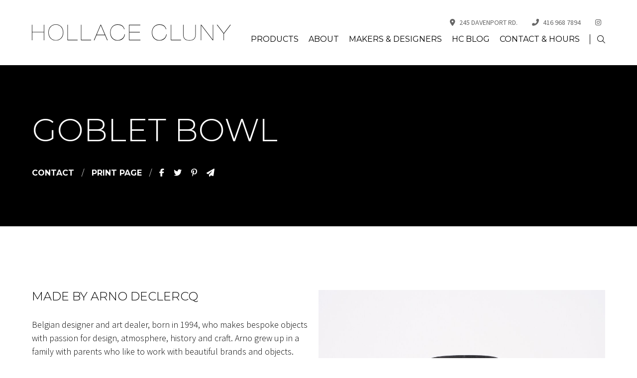

--- FILE ---
content_type: text/html; charset=UTF-8
request_url: https://hollacecluny.ca/products/accessories/product/goblet-bowl
body_size: 6114
content:
<!DOCTYPE html>

<html lang="en">

<head>

    <meta charset="UTF-8">

    <meta name="viewport" content="width=device-width, initial-scale=1.0">



	<!-- META -->

	

<title>Hollace Cluny / Goblet Bowl by Arno DeClercq</title>
<meta name="description" content="Based in Toronto, Hollace Cluny is Canada's design destination for contemporary high-end luxury lighting, furniture and artisan accessories.">
<meta name="title 2" content="Hollace Cluny| Luxury Furniture, Lighting and Accessories in Toronto">
<meta name="title 3" content="Hollace Cluny | Luxury Lighting, Furniture and Accessories, Toronto">
<meta name="title 4" content="Hollace Cluny | High-End lighting, furniture and accessories, Toronto">
<meta name="title 5" content="Hollace Cluny | High-End Furniture, Lighting and Accessories, Toronto">
<meta name="title 6" content="Hollace Cluny | Toronto Lighting Showroom">
<meta name="title 7" content="Hollace Cluny | Toronto Furniture Showroom">
<meta name="top rated" content="Hollace Cluny | Top Rated Furniture Showroom, Toronto">
<meta name="top rated lighting" content="Hollace Cluny | Top rated lighting showroom, Toronto">
<link rel="canonical" href="/products/product/goblet-bowl" />

<script type='text/javascript' src='//platform-api.sharethis.com/js/sharethis.js#property=5a8ff9e1e3b02a00133b2f9c&product=sticky-share-buttons' async></script>
<script>
    (function(document) {
        var shareButtons = document.querySelectorAll(".st-custom-button[data-network]");
        for(var i = 0; i < shareButtons.length; i++) {
            var shareButton = shareButtons[i];
            shareButton.addEventListener("click", function(e) {
                var elm = e.target;
                var network = elm.dataset.network;
            });
        }
    })(document);
</script>

<!-- Flodesk -->
<script>
        (function(w, d, t, h, s, n) {
        w.FlodeskObject = n;
        var fn = function() {
            (w[n].q = w[n].q || []).push(arguments);
        };
        w[n] = w[n] || fn;
        var f = d.getElementsByTagName(t)[0];
        var v = '?v=' + Math.floor(new Date().getTime() / (120 * 1000)) * 60;
        var sm = d.createElement(t);
        sm.async = true;
        sm.type = 'module';
        sm.src = h + s + '.mjs' + v;
        f.parentNode.insertBefore(sm, f);
        var sn = d.createElement(t);
        sn.async = true;
        sn.noModule = true;
        sn.src = h + s + '.js' + v;
        f.parentNode.insertBefore(sn, f);
        })(window, document, 'script', 'https://assets.flodesk.com', '/universal', 'fd');
</script>

<link rel="stylesheet" href="/css/main.min.css?v=1.78">
<link rel="shortcut icon" href="/images/favicon.ico" />
<link rel="apple-touch-icon-precomposed" href="/images/apple-touch-icon-precomposed.png">
	

</head>

<body>



    <!-- SKIP -->

	<a role="banner" href="#content" class="skip-to-content button">Skip to Content</a>



    <!-- HEADER -->

	<header>
	<div class="inner wrapper-full">
		<a href="/" class="logo"><img src="/images/logo.svg" alt="logo"></a>
		<button class="nav-trigger">
			<svg viewBox="0 0 100 100">
				<rect y="52.5" x="20" width="60" height="1"></rect>
				<rect y="47.5" x="20" width="60" height="1"></rect>
				<rect y="47.5" x="20" width="60" height="1"></rect>
				<rect y="42.5" x="20" width="60" height="1"></rect>
			</svg>
		</button>
		<div class="header-content">
			<div class="top">
									<a href="https://www.google.com/maps/place/Hollace+Cluny/@43.6743864,-79.3972421,15z/data=!4m5!3m4!1s0x0:0xdbe4a72a7fa51a45!8m2!3d43.6744286!4d-79.3972575" target="_blank"><i class="icon fa-solid fa-location-dot"></i>245 Davenport Rd.</a>
													<a href="tel:416.968.7894"><i class="icon fa-solid fa-phone-flip"></i>416 968 7894</a>
													<a href="https://www.instagram.com/hollacecluny" target="_blank"><i class="icon fa-brands fa-instagram"></i><span>INSTAGRAM</span></a>
							</div>
			<nav class="main">
				<ul id="aoda_nav">
					<li><a href="#" style="pointer-events:none" aria-haspopup="true" >Products</a> <button class="drop"><i class="fa-solid fa-circle-plus" aria-label="open submenu"></i></button><ul><li><a href="/products/lighting" aria-haspopup="true" >Lighting</a> <button class="drop"><i class="fa-solid fa-circle-plus" aria-label="open submenu"></i></button><ul><li><a href="/products/lighting/recessed" aria-haspopup="false" >Recessed</a> </li><li><a href="/products/lighting/chandeliers" aria-haspopup="false" >Chandeliers</a> </li><li><a href="/products/lighting/floor-lamps" aria-haspopup="false" >Floor Lamps</a> </li><li><a href="/products/lighting/pendants-flush-mounts" aria-haspopup="false" >Pendants & Flush Mounts</a> </li><li><a href="/products/lighting/sconces-surface-mounts" aria-haspopup="false" >Sconces & Surface Mounts</a> </li><li><a href="/products/lighting/table-lamps" aria-haspopup="false" >Table Lamps</a> </li></ul></li><li><a href="/products/seating" aria-haspopup="true" >Seating</a> <button class="drop"><i class="fa-solid fa-circle-plus" aria-label="open submenu"></i></button><ul><li><a href="/products/seating/benches-daybeds" aria-haspopup="false" >Benches & Daybeds</a> </li><li><a href="/products/seating/dining-side-chairs" aria-haspopup="false" >Dining / Side Chairs</a> </li><li><a href="/products/seating/lounge-chairs" aria-haspopup="false" >Lounge Chairs</a> </li><li><a href="/products/seating/sofas-sectionals" aria-haspopup="false" >Sofas & Sectionals</a> </li><li><a href="/products/seating/stools-ottomans" aria-haspopup="false" >Stools & Ottomans</a> </li><li><a href="/products/seating/task-chairs" aria-haspopup="false" >Task Chairs</a> </li></ul></li><li><a href="/products/tables" aria-haspopup="true" >Tables</a> <button class="drop"><i class="fa-solid fa-circle-plus" aria-label="open submenu"></i></button><ul><li><a href="/products/tables/bedside-tables" aria-haspopup="false" >Bedside Tables</a> </li><li><a href="/products/tables/console-tables" aria-haspopup="false" >Console Tables</a> </li><li><a href="/products/tables/coffee-side-tables" aria-haspopup="false" >Coffee & Side Tables</a> </li><li><a href="/products/tables/lounge-tables" aria-haspopup="false" >Lounge Tables</a> </li><li><a href="/products/tables/dining-tables" aria-haspopup="false" >Dining Tables</a> </li><li><a href="/products/tables/bar-tables" aria-haspopup="false" >Bar Tables</a> </li><li><a href="/products/tables/desks" aria-haspopup="false" >Desks</a> </li></ul></li><li><a href="/products/office" aria-haspopup="true" >Office</a> <button class="drop"><i class="fa-solid fa-circle-plus" aria-label="open submenu"></i></button><ul><li><a href="/products/office/chairs" aria-haspopup="false" >Chairs</a> </li><li><a href="/products/office/desks" aria-haspopup="false" >Desks & Tables</a> </li></ul></li><li><a href="/products/storage-shelving" aria-haspopup="true" >Storage & Shelving</a> <button class="drop"><i class="fa-solid fa-circle-plus" aria-label="open submenu"></i></button><ul><li><a href="/products/storage-shelving/bookshelves" aria-haspopup="false" >Bookshelves</a> </li><li><a href="/products/storage-shelving/cabinets" aria-haspopup="false" >Cabinets</a> </li><li><a href="/products/storage-shelving/sideboards-credenzas" aria-haspopup="false" >Sideboards & Credenzas</a> </li></ul></li><li><a href="/products/bedroom" aria-haspopup="true" >Bedroom</a> <button class="drop"><i class="fa-solid fa-circle-plus" aria-label="open submenu"></i></button><ul><li><a href="/products/bedroom/beds" aria-haspopup="false" >Beds</a> </li><li><a href="/products/bedroom/bedside-tables" aria-haspopup="false" >Bedside Tables</a> </li><li><a href="/products/bedroom/dressers" aria-haspopup="false" >Dressers</a> </li></ul></li><li><a href="/products/outdoor" aria-haspopup="true" >Outdoor</a> <button class="drop"><i class="fa-solid fa-circle-plus" aria-label="open submenu"></i></button><ul><li><a href="/products/outdoor/lighting" aria-haspopup="false" >Lighting</a> </li><li><a href="/products/outdoor/tables" aria-haspopup="false" >Tables</a> </li><li><a href="/products/outdoor/seating" aria-haspopup="false" >Seating</a> </li></ul></li><li><a href="/products/accessories" aria-haspopup="true" >Accessories</a> <button class="drop"><i class="fa-solid fa-circle-plus" aria-label="open submenu"></i></button><ul><li><a href="/products/accessories/wallpaper" aria-haspopup="false" >Wallpaper</a> </li><li><a href="/products/accessories/ceramics" aria-haspopup="false" >Ceramics</a> </li><li><a href="/products/accessories/glassware" aria-haspopup="false" >Glassware</a> </li><li><a href="/products/accessories/mirrors" aria-haspopup="false" >Mirrors</a> </li><li><a href="/products/accessories/screens" aria-haspopup="false" >Screens</a> </li><li><a href="/products/accessories/sculptures" aria-haspopup="false" >Sculptures</a> </li><li><a href="/products/accessories/tableware" aria-haspopup="false" >Tableware</a> </li><li><a href="/products/accessories/vases" aria-haspopup="false" >Vases</a> </li></ul></li><li><a href="/products/art" aria-haspopup="false" >Art</a> </li><li><a href="/products/hardware" aria-haspopup="false" >Hardware</a> </li><li><a href="/products/clearance" aria-haspopup="false" >Clearance</a> </li><li><a href="/designers-makers" aria-haspopup="false" >View Collection by Designers & Makers</a> </li></ul></li><li><a href="/about" aria-haspopup="true" >About</a> <button class="drop"><i class="fa-solid fa-circle-plus" aria-label="open submenu"></i></button><ul><li><a href="/about/profile" aria-haspopup="false" >Profile</a> </li><li><a href="/about/faq" aria-haspopup="false" >FAQ</a> </li><li><a href="/about/policies-returns" aria-haspopup="false" >Policies & Returns</a> </li><li><a href="/about/trade" aria-haspopup="false" >Trade</a> </li><li><a href="/about/careers" aria-haspopup="false" >Careers</a> </li></ul></li><li><a href="/designers-makers" aria-haspopup="false" >Makers & Designers</a> </li><li><a href="/blog" aria-haspopup="false" >HC Blog</a> </li><li><a href="/contact" aria-haspopup="false" >Contact & Hours</a> </li>					<li class="search">
						<form id="searchForm" action="/search" method="get">
							<input type="search" name="s" placeholder="Search...">
							<button id="searchsubmit" type="button" role="button" aria-label="Search Hollace Cluny"><i class="icon desktop fal fa-search"></i><i class="icon mobile fas fa-search"></i></button>
						</form>
					</li>
				</ul>
			</nav>
		</div>
	</div>
</header>


	<!-- HERO -->

	<section class="hero internal img">

		<div class="txtbox">

			<div class="wrapper-full">

				<h1 class="title">Goblet Bowl</h1>

			</div>

			<div class="wrapper">

				<div class="inner">

					<div class="meta">

						<a href="#contact">Contact</a>

						<span class="divider">/</span>

						<a href="/products/product/goblet-bowl/pdf" target="_blank">Print Page</a>

						<span class="divider">/</span>

						<div class="social">

                            <a href="javascript:void(0);" data-network="facebook" class="facebook st-custom-button"><i class="fab fa-facebook-f"></i></a>

                            <a href="javascript:void(0);" data-network="twitter"  class="twitter st-custom-button"><i class="fab fa-twitter"></i></a>

                            <a href="javascript:void(0);" data-network="pinterest"  class="pinterest st-custom-button"><i class="fab fa-pinterest-p"></i></a>

                            <a href="javascript:void(0);" data-network="email"  class="email st-custom-button"><i class="fas fa-paper-plane"></i></a>

                        </div>

					</div>

					
				</div>

			</div>

		</div>

	</section>



	<main id="content" class="internal">

		<div class="wrapper">

			

			<section class="single-product">

				<div class="col left-col">



									  



						<div class="intro">



							


								<h4 class="title">Made by Arno DeClercq</h4>

								<p>Belgian designer and art dealer, born in 1994, who makes bespoke objects with passion for design, atmosphere, history and craft. Arno grew up in a family with parents who like to work with beautiful brands and objects.</p>
<p>With the interest in beauty he learned from his parents, Arno studied interior design, after learning a lot about materials and with great knowledge of history he designed interiors and opened his own gallery for ethnographic art and design. After a year he closed the gallery and started his own brand of rough bespoke items which he launched in May 2017.</p>
<p>By focusing on architecture, ancient arts and design, after war buildings, defense buildings (bunkers and fortresses) and tribal arts, he created a collection that has already been found in 20 international galleries and shops.</p>
<p>SOURCE: <a href="https://arnodeclercq.com" target="_blank" rel="noopener">ARNODECLERCQ.COM</a></p>
<p>COUNTRY: BELGIUM</p>


								


							


						</div>

						

						<hr>



                     



					
						<h4 class="title">Dimensions</h4>

                        <p><span style="color: #666666; font-family: Georgia, serif; font-size: 11px; font-style: normal; font-variant-ligatures: normal; font-variant-caps: normal; font-weight: 400; letter-spacing: normal; orphans: 2; text-align: start; text-indent: 0px; text-transform: none; white-space: pre-wrap; widows: 2; word-spacing: 0px; -webkit-text-stroke-width: 0px; background-color: #ffffff; text-decoration-style: initial; text-decoration-color: initial; display: inline !important; float: none;">14 cm wide x 14 cm deep x 40cm high / 5,5&rdquo; wide x 5,5&rdquo; deep x 15,7&rdquo; high. </span></p>
						<hr>

                    
					

					
						<h4 class="title">Materials &amp; Options</h4>

						<p><span style="color: #666666; font-family: Georgia, serif; font-size: 11px; font-style: normal; font-variant-ligatures: normal; font-variant-caps: normal; font-weight: 400; letter-spacing: normal; orphans: 2; text-align: start; text-indent: 0px; text-transform: none; white-space: pre-wrap; widows: 2; word-spacing: 0px; -webkit-text-stroke-width: 0px; background-color: #ffffff; text-decoration-style: initial; text-decoration-color: initial; display: inline !important; float: none;">Made in burned Iroko wood and oak or natural African walnut. </span></p>
						<hr>

                    


					


					<h4 class="title" id="contact">Contact Us</h4>

					<p>Contact Hollace Cluny for more information at <strong>416 968 7894</strong> or send us an inquiry.</p>



					


						<form action="/de/action/forms/product" method="post" data-bind-form data-recaptcha class="default nolabels">



							<input type="hidden" name="redirect" value="/products/accessories/product/goblet-bowl?submited#contact">

							<input type="hidden" name="product_title" value="Goblet Bowl"  >

							<input type="hidden" name="product_designer" value="Arno DeClercq"  >

							<input type="hidden" name="product_url" value="https://www.hollacecluny.ca/products/accessories/product/goblet-bowl"  >



							<div class="input-wrap full">

								<label for="text-input">Name<span class="required">*</span></label>

								<input type="text" id="text-input" placeholder="Name" name="name" aria-label="Name" aria-invalid="false" required>

								<div role="alert" class="error-flag">Please enter your Name</div>

							</div>

							<div class="input-wrap full">

								<label for="text-input">Email<span class="required">*</span></label>

								<input type="email" id="email-input" placeholder="Email" name="email" aria-label="Email" aria-invalid="false" required>

								<div role="alert" class="error-flag">Please enter your Email</div>

							</div>

							<div class="input-wrap full">

								<label for="text-input">Product<span class="required">*</span></label>

								<input type="text" id="text-input" placeholder="Product" aria-label="Product" aria-invalid="false" value="Product: Goblet Bowl" disabled>

							</div>

							<div class="input-wrap full">

								<label for="message-input">Question<span class="required">*</span></label>

								<textarea name="question" id="message-input" placeholder="Question" aria-label="Question" aria-invalid="false" required></textarea>

								<div role="alert" class="error-flag">Please enter your Question</div>

							</div>

							<div class="input-wrap full" data-recaptcha>

								<div role="alert" class="error-flag">Please verify recaptcha</div>

							</div>

							<div class="input-wrap">

								<button class="button" name="submit_button" >Submit</button>

							</div>



						</form>



					


					


						<hr>


						


							<h4 class="title">Other Products From This Maker</h4>



							<div class="grid four">



								                            



									<a href="/designers-makers/maker/arno-declercq/product/disk-tray-natural">

										<img src="/de/cache/products/2958/lt_Screenshot_2024-09-16_093355.jpg" alt="" loading="lazy" >

									</a>



								                            



									<a href="/designers-makers/maker/arno-declercq/product/zourney-table">

										<img src="/de/cache/products/2421/lt_dts_small+table.jpg" alt="" loading="lazy" >

									</a>



								                            



									<a href="/designers-makers/maker/arno-declercq/product/zoumey-round-table-in-walnut">

										<img src="/de/cache/products/2420/lt_dts_round+table+zoumey+natural.jpg" alt="" loading="lazy" >

									</a>



								                            



									<a href="/designers-makers/maker/arno-declercq/product/triple-tray-2.0">

										<img src="/de/cache/products/2419/lt_dts_TT2.0.jpg" alt="" loading="lazy" >

									</a>



								                            



									<a href="/designers-makers/maker/arno-declercq/product/double-slatted-tray">

										<img src="/de/cache/products/2418/lt_Arno_Slatted_1600x800.jpg" alt="" loading="lazy" >

									</a>



								                            



									<a href="/designers-makers/maker/arno-declercq/product/bunker-candle-holder">

										<img src="/de/cache/products/2417/lt_dts_bunker+candle+holder_(1).jpg" alt="" loading="lazy" >

									</a>



								                            



									<a href="/designers-makers/maker/arno-declercq/product/zumey-round-table">

										<img src="/de/cache/products/2416/lt_dts_a-typ+table+.jpg" alt="" loading="lazy" >

									</a>



								                            



									<a href="/designers-makers/maker/arno-declercq/product/hallway-table">

										<img src="/de/cache/products/2415/lt_dts_AD+Wall+frontkopie_(1).jpg" alt="" loading="lazy" >

									</a>



								                            



									<a href="/designers-makers/maker/arno-declercq/product/senufo-stool-nails">

										<img src="/de/cache/products/2411/lt_dts_senufo+stool+nails.jpg" alt="" loading="lazy" >

									</a>



								                            



									<a href="/designers-makers/maker/arno-declercq/product/goblet-bowl">

										<img src="/de/cache/products/2164/lt_dts_DSCF4467.jpeg" alt="" loading="lazy" >

									</a>



								                            



									<a href="/designers-makers/maker/arno-declercq/product/senufo-ottoman">

										<img src="/de/cache/products/2150/lt_dts_senufo+ottoman+full.jpg" alt="" loading="lazy" >

									</a>



								                            



									<a href="/designers-makers/maker/arno-declercq/product/babel-vase">

										<img src="/de/cache/products/1899/lt_dts_Sessie_zonder_titel0343-Edit_HC_WEB.jpg" alt="" loading="lazy" >

									</a>



								                            



									<a href="/designers-makers/maker/arno-declercq/product/senufo-stool">

										<img src="/de/cache/products/1898/lt_dts_Capture_One_Catalog0478-Edit-Edit-Edit_2.jpg" alt="" loading="lazy" >

									</a>



								                            



									<a href="/designers-makers/maker/arno-declercq/product/four-legs-stool">

										<img src="/de/cache/products/1897/lt_dts_Shoot_40921-Edit_HCEDIT.jpg" alt="" loading="lazy" >

									</a>



								
								

							</div>

						


					


				</div>

				<div class="col right-col">

					<div class="swiper single-product-slider">



						<div class="navi">

							<div class="swiper-button-prev product-prev"><i class="icon fa-regular fa-arrow-left-long"></i></div>

							<div class="swiper-button-next product-next"><i class="icon fa-regular fa-arrow-right-long"></i></div>

						</div>



						<div class="swiper-wrapper">



							
								<div class="swiper-slide">

									<a href="/de/cache/products/2164/dtl_DSCF4467.jpeg" data-fancybox="gallery"><img src="/de/cache/products/2164/dts_DSCF4467.jpeg" alt="" loading="lazy" ></a>

								</div>

							


						</div>

					</div>

				</div>

			</section>



		</div>

	</main>



	<!-- FOOTER -->

	<footer>
	<div class="wrapper">

		<div class="grid four">

			<!-- COLUMN -->
			<div class="col contact-col">
									<h6 class="title">Hollace Cluny</h6>
													<div class="icon-item address">
						<i class="icon fa-solid fa-location-dot"></i>
						<div class="content">
							<p>245 Davenport Rd.<br>First Floor<br>Toronto, ON<br>M5R 1K1<br><a href="https://www.google.com/maps/place/Hollace+Cluny/@43.6743864,-79.3972421,15z/data=!4m5!3m4!1s0x0:0xdbe4a72a7fa51a45!8m2!3d43.6744286!4d-79.3972575" class="viewmap" target="_blank" rel="noopener">View Map</a></p>						</div>
					</div>
													<div class="icon-item">
						<i class="icon fa-solid fa-phone-flip"></i>
						<div class="content">
							<a href="tel:416.968.7894" target="_blank">416 968 7894</a>
						</div>
					</div>
													<div class="icon-item">
						<i class="icon fa-solid fa-envelope-open-text"></i>
						<div class="content">
							<a href="mailto:sales@hollacecluny.ca">sales@hollacecluny.ca</a>
						</div>
					</div>
							</div>

			<!-- COLUMN -->
			<div class="col">
				<h6 class="title"><a href="/">Home</a></h6>
				<h6 class="title"><a href="#" aria-haspopup="true" style="pointer-events:none"  >Products</a></h6><ul style="margin-top:-1.5rem"><li><a href="/products/lighting">Lighting</a></li><li><a href="/products/seating">Seating</a></li><li><a href="/products/tables">Tables</a></li><li><a href="/products/office">Office</a></li><li><a href="/products/storage-shelving">Storage & Shelving</a></li><li><a href="/products/bedroom">Bedroom</a></li><li><a href="/products/outdoor">Outdoor</a></li><li><a href="/products/accessories">Accessories</a></li><li><a href="/products/art">Art</a></li><li><a href="/products/hardware">Hardware</a></li><li><a href="/products/clearance">Clearance</a></li><li><a href="/designers-makers">View Collection by Designers & Makers</a></li></ul>			</div>

			<!-- COLUMN -->
			<div class="col">
				<h6 class="title"><a href="/about" aria-haspopup="true" >About</a></h6><ul style="margin-top:-1.5rem"><li><a href="/about/profile">Profile</a></li><li><a href="/about/faq">FAQ</a></li><li><a href="/about/policies-returns">Policies & Returns</a></li><li><a href="/about/trade">Trade</a></li><li><a href="/about/careers">Careers</a></li></ul><h6 class="title"><a href="/designers-makers" aria-haspopup="false" >Makers & Designers</a></h6><h6 class="title"><a href="/blog" aria-haspopup="false" >HC Blog</a></h6><h6 class="title"><a href="/contact" aria-haspopup="false" >Contact & Hours</a></h6>			</div>

			<!-- COLUMN -->
			<div class="col">
				<h6 class="title no-margin">Subscribe to Our Newsletter</h6>
				<!-- Flodesk -->
				<div id="fd-form-64f9d52c4f51514608225351"></div>
				<script>
					window.fd('form', {
						formId: '64f9d52c4f51514608225351',
						containerEl: '#fd-form-64f9d52c4f51514608225351'
					});
				</script>
			</div>

		</div>

		<div class="credit">
			<span><strong>&copy; 2026 Hollace Cluny</strong> / <a href="/privacy-policy">Privacy Policy</a></span>
			<a href="https://www.mouthmedia.com/" target="_blank">Website by Mouth Media Inc.</a>
		</div>

	</div>
</footer>


<!-- Scroll Up -->
<a class="scroll-up" href="#" aria-label="scroll to top of page"><i class="fa-solid fa-arrow-up"></i></a>


<link rel="preconnect" href="https://fonts.googleapis.com">
<link rel="preconnect" href="https://fonts.gstatic.com" crossorigin>
<link href="https://fonts.googleapis.com/css2?family=Montserrat:wght@300;400;700&family=Source+Sans+Pro:wght@300;400;700&display=swap" rel="stylesheet">
<script src="https://kit.fontawesome.com/8ded1e9203.js" crossorigin="anonymous"></script>

<!-- Global site tag (gtag.js) - Google Analytics -->
<script async src="https://www.googletagmanager.com/gtag/js?id=UA-8722023-1"></script>
<script>
	window.dataLayer = window.dataLayer || [];
	function gtag(){dataLayer.push(arguments);}
	gtag('js', new Date());

	gtag('config', 'UA-8722023-1');
</script>

<script src="/js/main.min.js?v=1.78"></script>
<script src="/js/site.js?v=1.78"></script>
<script> SITE.GOOGLE_RECAPTCHA_SITE_KEY = '6LfYUsMUAAAAAGFk7FJ9qvg2WutkU7FcKY60jaTW'; </script>


	<script src="/de/js/init.js?v=1.78"></script>

    <script src="/de/js/ut/form.js?v=1.78"></script>

	<script src='https://www.google.com/recaptcha/api.js?render=explicit'></script>

	<script src="/js/site.form.js?v=1.78"></script>



</body>

</html>

--- FILE ---
content_type: text/html; charset=utf-8
request_url: https://www.google.com/recaptcha/api2/anchor?ar=1&k=6LfYUsMUAAAAAGFk7FJ9qvg2WutkU7FcKY60jaTW&co=aHR0cHM6Ly9ob2xsYWNlY2x1bnkuY2E6NDQz&hl=en&v=N67nZn4AqZkNcbeMu4prBgzg&theme=light&size=normal&anchor-ms=20000&execute-ms=30000&cb=fft3rjn7cpnc
body_size: 49344
content:
<!DOCTYPE HTML><html dir="ltr" lang="en"><head><meta http-equiv="Content-Type" content="text/html; charset=UTF-8">
<meta http-equiv="X-UA-Compatible" content="IE=edge">
<title>reCAPTCHA</title>
<style type="text/css">
/* cyrillic-ext */
@font-face {
  font-family: 'Roboto';
  font-style: normal;
  font-weight: 400;
  font-stretch: 100%;
  src: url(//fonts.gstatic.com/s/roboto/v48/KFO7CnqEu92Fr1ME7kSn66aGLdTylUAMa3GUBHMdazTgWw.woff2) format('woff2');
  unicode-range: U+0460-052F, U+1C80-1C8A, U+20B4, U+2DE0-2DFF, U+A640-A69F, U+FE2E-FE2F;
}
/* cyrillic */
@font-face {
  font-family: 'Roboto';
  font-style: normal;
  font-weight: 400;
  font-stretch: 100%;
  src: url(//fonts.gstatic.com/s/roboto/v48/KFO7CnqEu92Fr1ME7kSn66aGLdTylUAMa3iUBHMdazTgWw.woff2) format('woff2');
  unicode-range: U+0301, U+0400-045F, U+0490-0491, U+04B0-04B1, U+2116;
}
/* greek-ext */
@font-face {
  font-family: 'Roboto';
  font-style: normal;
  font-weight: 400;
  font-stretch: 100%;
  src: url(//fonts.gstatic.com/s/roboto/v48/KFO7CnqEu92Fr1ME7kSn66aGLdTylUAMa3CUBHMdazTgWw.woff2) format('woff2');
  unicode-range: U+1F00-1FFF;
}
/* greek */
@font-face {
  font-family: 'Roboto';
  font-style: normal;
  font-weight: 400;
  font-stretch: 100%;
  src: url(//fonts.gstatic.com/s/roboto/v48/KFO7CnqEu92Fr1ME7kSn66aGLdTylUAMa3-UBHMdazTgWw.woff2) format('woff2');
  unicode-range: U+0370-0377, U+037A-037F, U+0384-038A, U+038C, U+038E-03A1, U+03A3-03FF;
}
/* math */
@font-face {
  font-family: 'Roboto';
  font-style: normal;
  font-weight: 400;
  font-stretch: 100%;
  src: url(//fonts.gstatic.com/s/roboto/v48/KFO7CnqEu92Fr1ME7kSn66aGLdTylUAMawCUBHMdazTgWw.woff2) format('woff2');
  unicode-range: U+0302-0303, U+0305, U+0307-0308, U+0310, U+0312, U+0315, U+031A, U+0326-0327, U+032C, U+032F-0330, U+0332-0333, U+0338, U+033A, U+0346, U+034D, U+0391-03A1, U+03A3-03A9, U+03B1-03C9, U+03D1, U+03D5-03D6, U+03F0-03F1, U+03F4-03F5, U+2016-2017, U+2034-2038, U+203C, U+2040, U+2043, U+2047, U+2050, U+2057, U+205F, U+2070-2071, U+2074-208E, U+2090-209C, U+20D0-20DC, U+20E1, U+20E5-20EF, U+2100-2112, U+2114-2115, U+2117-2121, U+2123-214F, U+2190, U+2192, U+2194-21AE, U+21B0-21E5, U+21F1-21F2, U+21F4-2211, U+2213-2214, U+2216-22FF, U+2308-230B, U+2310, U+2319, U+231C-2321, U+2336-237A, U+237C, U+2395, U+239B-23B7, U+23D0, U+23DC-23E1, U+2474-2475, U+25AF, U+25B3, U+25B7, U+25BD, U+25C1, U+25CA, U+25CC, U+25FB, U+266D-266F, U+27C0-27FF, U+2900-2AFF, U+2B0E-2B11, U+2B30-2B4C, U+2BFE, U+3030, U+FF5B, U+FF5D, U+1D400-1D7FF, U+1EE00-1EEFF;
}
/* symbols */
@font-face {
  font-family: 'Roboto';
  font-style: normal;
  font-weight: 400;
  font-stretch: 100%;
  src: url(//fonts.gstatic.com/s/roboto/v48/KFO7CnqEu92Fr1ME7kSn66aGLdTylUAMaxKUBHMdazTgWw.woff2) format('woff2');
  unicode-range: U+0001-000C, U+000E-001F, U+007F-009F, U+20DD-20E0, U+20E2-20E4, U+2150-218F, U+2190, U+2192, U+2194-2199, U+21AF, U+21E6-21F0, U+21F3, U+2218-2219, U+2299, U+22C4-22C6, U+2300-243F, U+2440-244A, U+2460-24FF, U+25A0-27BF, U+2800-28FF, U+2921-2922, U+2981, U+29BF, U+29EB, U+2B00-2BFF, U+4DC0-4DFF, U+FFF9-FFFB, U+10140-1018E, U+10190-1019C, U+101A0, U+101D0-101FD, U+102E0-102FB, U+10E60-10E7E, U+1D2C0-1D2D3, U+1D2E0-1D37F, U+1F000-1F0FF, U+1F100-1F1AD, U+1F1E6-1F1FF, U+1F30D-1F30F, U+1F315, U+1F31C, U+1F31E, U+1F320-1F32C, U+1F336, U+1F378, U+1F37D, U+1F382, U+1F393-1F39F, U+1F3A7-1F3A8, U+1F3AC-1F3AF, U+1F3C2, U+1F3C4-1F3C6, U+1F3CA-1F3CE, U+1F3D4-1F3E0, U+1F3ED, U+1F3F1-1F3F3, U+1F3F5-1F3F7, U+1F408, U+1F415, U+1F41F, U+1F426, U+1F43F, U+1F441-1F442, U+1F444, U+1F446-1F449, U+1F44C-1F44E, U+1F453, U+1F46A, U+1F47D, U+1F4A3, U+1F4B0, U+1F4B3, U+1F4B9, U+1F4BB, U+1F4BF, U+1F4C8-1F4CB, U+1F4D6, U+1F4DA, U+1F4DF, U+1F4E3-1F4E6, U+1F4EA-1F4ED, U+1F4F7, U+1F4F9-1F4FB, U+1F4FD-1F4FE, U+1F503, U+1F507-1F50B, U+1F50D, U+1F512-1F513, U+1F53E-1F54A, U+1F54F-1F5FA, U+1F610, U+1F650-1F67F, U+1F687, U+1F68D, U+1F691, U+1F694, U+1F698, U+1F6AD, U+1F6B2, U+1F6B9-1F6BA, U+1F6BC, U+1F6C6-1F6CF, U+1F6D3-1F6D7, U+1F6E0-1F6EA, U+1F6F0-1F6F3, U+1F6F7-1F6FC, U+1F700-1F7FF, U+1F800-1F80B, U+1F810-1F847, U+1F850-1F859, U+1F860-1F887, U+1F890-1F8AD, U+1F8B0-1F8BB, U+1F8C0-1F8C1, U+1F900-1F90B, U+1F93B, U+1F946, U+1F984, U+1F996, U+1F9E9, U+1FA00-1FA6F, U+1FA70-1FA7C, U+1FA80-1FA89, U+1FA8F-1FAC6, U+1FACE-1FADC, U+1FADF-1FAE9, U+1FAF0-1FAF8, U+1FB00-1FBFF;
}
/* vietnamese */
@font-face {
  font-family: 'Roboto';
  font-style: normal;
  font-weight: 400;
  font-stretch: 100%;
  src: url(//fonts.gstatic.com/s/roboto/v48/KFO7CnqEu92Fr1ME7kSn66aGLdTylUAMa3OUBHMdazTgWw.woff2) format('woff2');
  unicode-range: U+0102-0103, U+0110-0111, U+0128-0129, U+0168-0169, U+01A0-01A1, U+01AF-01B0, U+0300-0301, U+0303-0304, U+0308-0309, U+0323, U+0329, U+1EA0-1EF9, U+20AB;
}
/* latin-ext */
@font-face {
  font-family: 'Roboto';
  font-style: normal;
  font-weight: 400;
  font-stretch: 100%;
  src: url(//fonts.gstatic.com/s/roboto/v48/KFO7CnqEu92Fr1ME7kSn66aGLdTylUAMa3KUBHMdazTgWw.woff2) format('woff2');
  unicode-range: U+0100-02BA, U+02BD-02C5, U+02C7-02CC, U+02CE-02D7, U+02DD-02FF, U+0304, U+0308, U+0329, U+1D00-1DBF, U+1E00-1E9F, U+1EF2-1EFF, U+2020, U+20A0-20AB, U+20AD-20C0, U+2113, U+2C60-2C7F, U+A720-A7FF;
}
/* latin */
@font-face {
  font-family: 'Roboto';
  font-style: normal;
  font-weight: 400;
  font-stretch: 100%;
  src: url(//fonts.gstatic.com/s/roboto/v48/KFO7CnqEu92Fr1ME7kSn66aGLdTylUAMa3yUBHMdazQ.woff2) format('woff2');
  unicode-range: U+0000-00FF, U+0131, U+0152-0153, U+02BB-02BC, U+02C6, U+02DA, U+02DC, U+0304, U+0308, U+0329, U+2000-206F, U+20AC, U+2122, U+2191, U+2193, U+2212, U+2215, U+FEFF, U+FFFD;
}
/* cyrillic-ext */
@font-face {
  font-family: 'Roboto';
  font-style: normal;
  font-weight: 500;
  font-stretch: 100%;
  src: url(//fonts.gstatic.com/s/roboto/v48/KFO7CnqEu92Fr1ME7kSn66aGLdTylUAMa3GUBHMdazTgWw.woff2) format('woff2');
  unicode-range: U+0460-052F, U+1C80-1C8A, U+20B4, U+2DE0-2DFF, U+A640-A69F, U+FE2E-FE2F;
}
/* cyrillic */
@font-face {
  font-family: 'Roboto';
  font-style: normal;
  font-weight: 500;
  font-stretch: 100%;
  src: url(//fonts.gstatic.com/s/roboto/v48/KFO7CnqEu92Fr1ME7kSn66aGLdTylUAMa3iUBHMdazTgWw.woff2) format('woff2');
  unicode-range: U+0301, U+0400-045F, U+0490-0491, U+04B0-04B1, U+2116;
}
/* greek-ext */
@font-face {
  font-family: 'Roboto';
  font-style: normal;
  font-weight: 500;
  font-stretch: 100%;
  src: url(//fonts.gstatic.com/s/roboto/v48/KFO7CnqEu92Fr1ME7kSn66aGLdTylUAMa3CUBHMdazTgWw.woff2) format('woff2');
  unicode-range: U+1F00-1FFF;
}
/* greek */
@font-face {
  font-family: 'Roboto';
  font-style: normal;
  font-weight: 500;
  font-stretch: 100%;
  src: url(//fonts.gstatic.com/s/roboto/v48/KFO7CnqEu92Fr1ME7kSn66aGLdTylUAMa3-UBHMdazTgWw.woff2) format('woff2');
  unicode-range: U+0370-0377, U+037A-037F, U+0384-038A, U+038C, U+038E-03A1, U+03A3-03FF;
}
/* math */
@font-face {
  font-family: 'Roboto';
  font-style: normal;
  font-weight: 500;
  font-stretch: 100%;
  src: url(//fonts.gstatic.com/s/roboto/v48/KFO7CnqEu92Fr1ME7kSn66aGLdTylUAMawCUBHMdazTgWw.woff2) format('woff2');
  unicode-range: U+0302-0303, U+0305, U+0307-0308, U+0310, U+0312, U+0315, U+031A, U+0326-0327, U+032C, U+032F-0330, U+0332-0333, U+0338, U+033A, U+0346, U+034D, U+0391-03A1, U+03A3-03A9, U+03B1-03C9, U+03D1, U+03D5-03D6, U+03F0-03F1, U+03F4-03F5, U+2016-2017, U+2034-2038, U+203C, U+2040, U+2043, U+2047, U+2050, U+2057, U+205F, U+2070-2071, U+2074-208E, U+2090-209C, U+20D0-20DC, U+20E1, U+20E5-20EF, U+2100-2112, U+2114-2115, U+2117-2121, U+2123-214F, U+2190, U+2192, U+2194-21AE, U+21B0-21E5, U+21F1-21F2, U+21F4-2211, U+2213-2214, U+2216-22FF, U+2308-230B, U+2310, U+2319, U+231C-2321, U+2336-237A, U+237C, U+2395, U+239B-23B7, U+23D0, U+23DC-23E1, U+2474-2475, U+25AF, U+25B3, U+25B7, U+25BD, U+25C1, U+25CA, U+25CC, U+25FB, U+266D-266F, U+27C0-27FF, U+2900-2AFF, U+2B0E-2B11, U+2B30-2B4C, U+2BFE, U+3030, U+FF5B, U+FF5D, U+1D400-1D7FF, U+1EE00-1EEFF;
}
/* symbols */
@font-face {
  font-family: 'Roboto';
  font-style: normal;
  font-weight: 500;
  font-stretch: 100%;
  src: url(//fonts.gstatic.com/s/roboto/v48/KFO7CnqEu92Fr1ME7kSn66aGLdTylUAMaxKUBHMdazTgWw.woff2) format('woff2');
  unicode-range: U+0001-000C, U+000E-001F, U+007F-009F, U+20DD-20E0, U+20E2-20E4, U+2150-218F, U+2190, U+2192, U+2194-2199, U+21AF, U+21E6-21F0, U+21F3, U+2218-2219, U+2299, U+22C4-22C6, U+2300-243F, U+2440-244A, U+2460-24FF, U+25A0-27BF, U+2800-28FF, U+2921-2922, U+2981, U+29BF, U+29EB, U+2B00-2BFF, U+4DC0-4DFF, U+FFF9-FFFB, U+10140-1018E, U+10190-1019C, U+101A0, U+101D0-101FD, U+102E0-102FB, U+10E60-10E7E, U+1D2C0-1D2D3, U+1D2E0-1D37F, U+1F000-1F0FF, U+1F100-1F1AD, U+1F1E6-1F1FF, U+1F30D-1F30F, U+1F315, U+1F31C, U+1F31E, U+1F320-1F32C, U+1F336, U+1F378, U+1F37D, U+1F382, U+1F393-1F39F, U+1F3A7-1F3A8, U+1F3AC-1F3AF, U+1F3C2, U+1F3C4-1F3C6, U+1F3CA-1F3CE, U+1F3D4-1F3E0, U+1F3ED, U+1F3F1-1F3F3, U+1F3F5-1F3F7, U+1F408, U+1F415, U+1F41F, U+1F426, U+1F43F, U+1F441-1F442, U+1F444, U+1F446-1F449, U+1F44C-1F44E, U+1F453, U+1F46A, U+1F47D, U+1F4A3, U+1F4B0, U+1F4B3, U+1F4B9, U+1F4BB, U+1F4BF, U+1F4C8-1F4CB, U+1F4D6, U+1F4DA, U+1F4DF, U+1F4E3-1F4E6, U+1F4EA-1F4ED, U+1F4F7, U+1F4F9-1F4FB, U+1F4FD-1F4FE, U+1F503, U+1F507-1F50B, U+1F50D, U+1F512-1F513, U+1F53E-1F54A, U+1F54F-1F5FA, U+1F610, U+1F650-1F67F, U+1F687, U+1F68D, U+1F691, U+1F694, U+1F698, U+1F6AD, U+1F6B2, U+1F6B9-1F6BA, U+1F6BC, U+1F6C6-1F6CF, U+1F6D3-1F6D7, U+1F6E0-1F6EA, U+1F6F0-1F6F3, U+1F6F7-1F6FC, U+1F700-1F7FF, U+1F800-1F80B, U+1F810-1F847, U+1F850-1F859, U+1F860-1F887, U+1F890-1F8AD, U+1F8B0-1F8BB, U+1F8C0-1F8C1, U+1F900-1F90B, U+1F93B, U+1F946, U+1F984, U+1F996, U+1F9E9, U+1FA00-1FA6F, U+1FA70-1FA7C, U+1FA80-1FA89, U+1FA8F-1FAC6, U+1FACE-1FADC, U+1FADF-1FAE9, U+1FAF0-1FAF8, U+1FB00-1FBFF;
}
/* vietnamese */
@font-face {
  font-family: 'Roboto';
  font-style: normal;
  font-weight: 500;
  font-stretch: 100%;
  src: url(//fonts.gstatic.com/s/roboto/v48/KFO7CnqEu92Fr1ME7kSn66aGLdTylUAMa3OUBHMdazTgWw.woff2) format('woff2');
  unicode-range: U+0102-0103, U+0110-0111, U+0128-0129, U+0168-0169, U+01A0-01A1, U+01AF-01B0, U+0300-0301, U+0303-0304, U+0308-0309, U+0323, U+0329, U+1EA0-1EF9, U+20AB;
}
/* latin-ext */
@font-face {
  font-family: 'Roboto';
  font-style: normal;
  font-weight: 500;
  font-stretch: 100%;
  src: url(//fonts.gstatic.com/s/roboto/v48/KFO7CnqEu92Fr1ME7kSn66aGLdTylUAMa3KUBHMdazTgWw.woff2) format('woff2');
  unicode-range: U+0100-02BA, U+02BD-02C5, U+02C7-02CC, U+02CE-02D7, U+02DD-02FF, U+0304, U+0308, U+0329, U+1D00-1DBF, U+1E00-1E9F, U+1EF2-1EFF, U+2020, U+20A0-20AB, U+20AD-20C0, U+2113, U+2C60-2C7F, U+A720-A7FF;
}
/* latin */
@font-face {
  font-family: 'Roboto';
  font-style: normal;
  font-weight: 500;
  font-stretch: 100%;
  src: url(//fonts.gstatic.com/s/roboto/v48/KFO7CnqEu92Fr1ME7kSn66aGLdTylUAMa3yUBHMdazQ.woff2) format('woff2');
  unicode-range: U+0000-00FF, U+0131, U+0152-0153, U+02BB-02BC, U+02C6, U+02DA, U+02DC, U+0304, U+0308, U+0329, U+2000-206F, U+20AC, U+2122, U+2191, U+2193, U+2212, U+2215, U+FEFF, U+FFFD;
}
/* cyrillic-ext */
@font-face {
  font-family: 'Roboto';
  font-style: normal;
  font-weight: 900;
  font-stretch: 100%;
  src: url(//fonts.gstatic.com/s/roboto/v48/KFO7CnqEu92Fr1ME7kSn66aGLdTylUAMa3GUBHMdazTgWw.woff2) format('woff2');
  unicode-range: U+0460-052F, U+1C80-1C8A, U+20B4, U+2DE0-2DFF, U+A640-A69F, U+FE2E-FE2F;
}
/* cyrillic */
@font-face {
  font-family: 'Roboto';
  font-style: normal;
  font-weight: 900;
  font-stretch: 100%;
  src: url(//fonts.gstatic.com/s/roboto/v48/KFO7CnqEu92Fr1ME7kSn66aGLdTylUAMa3iUBHMdazTgWw.woff2) format('woff2');
  unicode-range: U+0301, U+0400-045F, U+0490-0491, U+04B0-04B1, U+2116;
}
/* greek-ext */
@font-face {
  font-family: 'Roboto';
  font-style: normal;
  font-weight: 900;
  font-stretch: 100%;
  src: url(//fonts.gstatic.com/s/roboto/v48/KFO7CnqEu92Fr1ME7kSn66aGLdTylUAMa3CUBHMdazTgWw.woff2) format('woff2');
  unicode-range: U+1F00-1FFF;
}
/* greek */
@font-face {
  font-family: 'Roboto';
  font-style: normal;
  font-weight: 900;
  font-stretch: 100%;
  src: url(//fonts.gstatic.com/s/roboto/v48/KFO7CnqEu92Fr1ME7kSn66aGLdTylUAMa3-UBHMdazTgWw.woff2) format('woff2');
  unicode-range: U+0370-0377, U+037A-037F, U+0384-038A, U+038C, U+038E-03A1, U+03A3-03FF;
}
/* math */
@font-face {
  font-family: 'Roboto';
  font-style: normal;
  font-weight: 900;
  font-stretch: 100%;
  src: url(//fonts.gstatic.com/s/roboto/v48/KFO7CnqEu92Fr1ME7kSn66aGLdTylUAMawCUBHMdazTgWw.woff2) format('woff2');
  unicode-range: U+0302-0303, U+0305, U+0307-0308, U+0310, U+0312, U+0315, U+031A, U+0326-0327, U+032C, U+032F-0330, U+0332-0333, U+0338, U+033A, U+0346, U+034D, U+0391-03A1, U+03A3-03A9, U+03B1-03C9, U+03D1, U+03D5-03D6, U+03F0-03F1, U+03F4-03F5, U+2016-2017, U+2034-2038, U+203C, U+2040, U+2043, U+2047, U+2050, U+2057, U+205F, U+2070-2071, U+2074-208E, U+2090-209C, U+20D0-20DC, U+20E1, U+20E5-20EF, U+2100-2112, U+2114-2115, U+2117-2121, U+2123-214F, U+2190, U+2192, U+2194-21AE, U+21B0-21E5, U+21F1-21F2, U+21F4-2211, U+2213-2214, U+2216-22FF, U+2308-230B, U+2310, U+2319, U+231C-2321, U+2336-237A, U+237C, U+2395, U+239B-23B7, U+23D0, U+23DC-23E1, U+2474-2475, U+25AF, U+25B3, U+25B7, U+25BD, U+25C1, U+25CA, U+25CC, U+25FB, U+266D-266F, U+27C0-27FF, U+2900-2AFF, U+2B0E-2B11, U+2B30-2B4C, U+2BFE, U+3030, U+FF5B, U+FF5D, U+1D400-1D7FF, U+1EE00-1EEFF;
}
/* symbols */
@font-face {
  font-family: 'Roboto';
  font-style: normal;
  font-weight: 900;
  font-stretch: 100%;
  src: url(//fonts.gstatic.com/s/roboto/v48/KFO7CnqEu92Fr1ME7kSn66aGLdTylUAMaxKUBHMdazTgWw.woff2) format('woff2');
  unicode-range: U+0001-000C, U+000E-001F, U+007F-009F, U+20DD-20E0, U+20E2-20E4, U+2150-218F, U+2190, U+2192, U+2194-2199, U+21AF, U+21E6-21F0, U+21F3, U+2218-2219, U+2299, U+22C4-22C6, U+2300-243F, U+2440-244A, U+2460-24FF, U+25A0-27BF, U+2800-28FF, U+2921-2922, U+2981, U+29BF, U+29EB, U+2B00-2BFF, U+4DC0-4DFF, U+FFF9-FFFB, U+10140-1018E, U+10190-1019C, U+101A0, U+101D0-101FD, U+102E0-102FB, U+10E60-10E7E, U+1D2C0-1D2D3, U+1D2E0-1D37F, U+1F000-1F0FF, U+1F100-1F1AD, U+1F1E6-1F1FF, U+1F30D-1F30F, U+1F315, U+1F31C, U+1F31E, U+1F320-1F32C, U+1F336, U+1F378, U+1F37D, U+1F382, U+1F393-1F39F, U+1F3A7-1F3A8, U+1F3AC-1F3AF, U+1F3C2, U+1F3C4-1F3C6, U+1F3CA-1F3CE, U+1F3D4-1F3E0, U+1F3ED, U+1F3F1-1F3F3, U+1F3F5-1F3F7, U+1F408, U+1F415, U+1F41F, U+1F426, U+1F43F, U+1F441-1F442, U+1F444, U+1F446-1F449, U+1F44C-1F44E, U+1F453, U+1F46A, U+1F47D, U+1F4A3, U+1F4B0, U+1F4B3, U+1F4B9, U+1F4BB, U+1F4BF, U+1F4C8-1F4CB, U+1F4D6, U+1F4DA, U+1F4DF, U+1F4E3-1F4E6, U+1F4EA-1F4ED, U+1F4F7, U+1F4F9-1F4FB, U+1F4FD-1F4FE, U+1F503, U+1F507-1F50B, U+1F50D, U+1F512-1F513, U+1F53E-1F54A, U+1F54F-1F5FA, U+1F610, U+1F650-1F67F, U+1F687, U+1F68D, U+1F691, U+1F694, U+1F698, U+1F6AD, U+1F6B2, U+1F6B9-1F6BA, U+1F6BC, U+1F6C6-1F6CF, U+1F6D3-1F6D7, U+1F6E0-1F6EA, U+1F6F0-1F6F3, U+1F6F7-1F6FC, U+1F700-1F7FF, U+1F800-1F80B, U+1F810-1F847, U+1F850-1F859, U+1F860-1F887, U+1F890-1F8AD, U+1F8B0-1F8BB, U+1F8C0-1F8C1, U+1F900-1F90B, U+1F93B, U+1F946, U+1F984, U+1F996, U+1F9E9, U+1FA00-1FA6F, U+1FA70-1FA7C, U+1FA80-1FA89, U+1FA8F-1FAC6, U+1FACE-1FADC, U+1FADF-1FAE9, U+1FAF0-1FAF8, U+1FB00-1FBFF;
}
/* vietnamese */
@font-face {
  font-family: 'Roboto';
  font-style: normal;
  font-weight: 900;
  font-stretch: 100%;
  src: url(//fonts.gstatic.com/s/roboto/v48/KFO7CnqEu92Fr1ME7kSn66aGLdTylUAMa3OUBHMdazTgWw.woff2) format('woff2');
  unicode-range: U+0102-0103, U+0110-0111, U+0128-0129, U+0168-0169, U+01A0-01A1, U+01AF-01B0, U+0300-0301, U+0303-0304, U+0308-0309, U+0323, U+0329, U+1EA0-1EF9, U+20AB;
}
/* latin-ext */
@font-face {
  font-family: 'Roboto';
  font-style: normal;
  font-weight: 900;
  font-stretch: 100%;
  src: url(//fonts.gstatic.com/s/roboto/v48/KFO7CnqEu92Fr1ME7kSn66aGLdTylUAMa3KUBHMdazTgWw.woff2) format('woff2');
  unicode-range: U+0100-02BA, U+02BD-02C5, U+02C7-02CC, U+02CE-02D7, U+02DD-02FF, U+0304, U+0308, U+0329, U+1D00-1DBF, U+1E00-1E9F, U+1EF2-1EFF, U+2020, U+20A0-20AB, U+20AD-20C0, U+2113, U+2C60-2C7F, U+A720-A7FF;
}
/* latin */
@font-face {
  font-family: 'Roboto';
  font-style: normal;
  font-weight: 900;
  font-stretch: 100%;
  src: url(//fonts.gstatic.com/s/roboto/v48/KFO7CnqEu92Fr1ME7kSn66aGLdTylUAMa3yUBHMdazQ.woff2) format('woff2');
  unicode-range: U+0000-00FF, U+0131, U+0152-0153, U+02BB-02BC, U+02C6, U+02DA, U+02DC, U+0304, U+0308, U+0329, U+2000-206F, U+20AC, U+2122, U+2191, U+2193, U+2212, U+2215, U+FEFF, U+FFFD;
}

</style>
<link rel="stylesheet" type="text/css" href="https://www.gstatic.com/recaptcha/releases/N67nZn4AqZkNcbeMu4prBgzg/styles__ltr.css">
<script nonce="jv_9jM1jSSYLeX2c6v1xhQ" type="text/javascript">window['__recaptcha_api'] = 'https://www.google.com/recaptcha/api2/';</script>
<script type="text/javascript" src="https://www.gstatic.com/recaptcha/releases/N67nZn4AqZkNcbeMu4prBgzg/recaptcha__en.js" nonce="jv_9jM1jSSYLeX2c6v1xhQ">
      
    </script></head>
<body><div id="rc-anchor-alert" class="rc-anchor-alert"></div>
<input type="hidden" id="recaptcha-token" value="[base64]">
<script type="text/javascript" nonce="jv_9jM1jSSYLeX2c6v1xhQ">
      recaptcha.anchor.Main.init("[\x22ainput\x22,[\x22bgdata\x22,\x22\x22,\[base64]/[base64]/[base64]/ZyhXLGgpOnEoW04sMjEsbF0sVywwKSxoKSxmYWxzZSxmYWxzZSl9Y2F0Y2goayl7RygzNTgsVyk/[base64]/[base64]/[base64]/[base64]/[base64]/[base64]/[base64]/bmV3IEJbT10oRFswXSk6dz09Mj9uZXcgQltPXShEWzBdLERbMV0pOnc9PTM/bmV3IEJbT10oRFswXSxEWzFdLERbMl0pOnc9PTQ/[base64]/[base64]/[base64]/[base64]/[base64]\\u003d\x22,\[base64]\\u003d\x22,\x22wpLDrcOgwqvCrsOew6XDp8OhLsKsVn3DvsKiRnopw7nDjwPCiMK9BsK3wqpFwoDCk8OIw6YswojCiHAZDMO9w4IfAnUhXVg7VH4XYMOMw49qZRnDrWbCsxUwO0/ChMOyw4pjVHhdwo0ZSkl7MQVFw6Jmw5gDwrIawrXCnD/DlEHCijnCuzPDuUx8HBUhZ3bCsxRiEsOLwpHDtWzCiMKlbsO7GcOPw5jDpcKhDMKMw65ewozDrifCs8KIYzA/[base64]/Dtil1wp9JdCfClld+UG/Dm8Oaw6PDmMK7DTvCgmpSAzLCmnbDicKGIl7CoFklwq3CpcKqw5LDrhnDnVcgw47CksOnwq82w6/CnsOzdMOUEMKPw47CkcOZGToLEEzCjcOAO8Ohwq4NP8KgK13DpsOxO8KyMRjDqG3CgMOSw7TConDCgsKjH8Oiw7XCmDwJBwLCtzAmwqHDosKZa8O9YcKJEMKOw4rDp3XCscOkwqfCv8KIP3Nqw7DCk8OSwqXCnxowSMOWw6/CoRlswpjDucKIw5jDjcOzwqbDuMOpDMOLwq/CnHnDpGzDnAQDw7J5wpbCq3M/wofDhsKzw63DtxtyNyt0D8OPVcK0esO2V8KeZhpTwoRew4AjwpBbB0vDmxo2I8KBEcKnw408wo7DtsKwaH3CuVEsw60jwobClmlCwp1vwoshLEnDtlhhKH1ow4jDlcO+LsKzP2bDnsODwpZEw4TDhMOIHsKdwqx2w4EHI2IxwrJPGnbCiSvCti/DomzDpBjDnVRqw4fCnCHDuMOiw6jCoijCoMODcghRwpdvw4EGwrjDmsO7bQZRwpI7woJGfsKZYcOpU8OlX3Blb8KNLTvDsMOXQ8KkTSVBwp/DscOLw5vDs8KEDHsMw7sCKBXDi1TDqcObNcKewrDDlRHDj8OXw6V3w5UJwqxrwrpWw6DCvApnw40kUyB0wpDDucK+w7PCgsKbwoDDk8KIw54HSVgYUcKFw4sHcEdWNiRVDWbDiMKiwq81FMK7w78Zd8KUYhLDijXDncKQwpbDhnAGw6fClyF2PsK8w7/DsnV4M8OQfF7DmsKxw5PDhcKRD8OZQ8ORwpfCrxLDgSRiG27DicKEC8KGwo/[base64]/PW8EAsKuw69Mw7lJBgh2w5FXwrrCqMOlw7XDqsOtw6g/TsOcw6R3w5fDisOmw75lRcO9bD3DlsOgwpphIsKQwq7Cm8OsRcKvw5Ynw517w45DwqLDmcKPw4gsw6HCi3/Dlhd7w73Dp2jCqTpKek/Cul/DpcOaw4zCh2zDhsK+w7fCpWbCgMORTcO6w6fCpMOFXjtLwqLDgcOjcGjDmXddw5fDojQtw7MWO3HCqRBowqxNDR/[base64]/[base64]/CosOHNSbDtcKjDsK1w7vDkBlcJDsxwoYpa8OowprCsB9cCsKccCbDqsOawoNww5cDBsOyIzbDgTjCpi4Iw6MNw6nDicK5w6PCoFYaC3F2c8OsFMONNMODw5zDtx8Swq/[base64]/wqjClDHDlAjCnAkww7tVa8KGw44Sw4Nbw71kFsKMw6XCocK6w6lrfUbDmMOSIRABD8OYDcOsMzLDkcO9LMKVViB3d8OORGfChcOXw5/Dk8K2ASjDjMKrw6HDnsKzf086wqzDu0TCm2sqw6QiBsKKw74xwqVVVsK5wqPCoyLCqC8IwoHCgcKrEgnDt8Opw7MCD8KFOmDDrWLDqsKvw5vDuTzDgMOBBjrDhjnDhRgyfMKVw4E9w5AiwrQXw5p/wqoKY3xMIlFNecKKw6LDj8KuImLDo2jDj8OJw7dKwpPCscKBOhnCsF5QJ8OHOMOkKzTDqXsqPsOsJA/[base64]/CtVtew5Vcw50Bw7skwrHCuMOxfXPClXTCuzHCtyfCmMKcwqLDi8KPd8O4KsKdRExswptfw5jDlz7Dh8OtDMKnw4V2w4zDlRpkNiHClwXCmQ1XwobDjBs7XDTDmsK6clYWw5tPFMOaP23CoSpXNsOAw41Zw7nDgcKdODfDscO2wol7LMKbVG3DvB0Uw4RYw5lUO0Auwo/DtMOxw7gVG0ZBEjDCiMK7M8KETMOmwrZONClewr0fw6vCtV4sw6nDpcKFKsOUPMK+MMKHH1HCmmpfcHHDocKawrRpH8K9w6HDqcK9dkrClyPDucOfDsK8w5BRwpHCscKDwqDDrsKRXcOxw6/CpGM7XsOJwp3Cs8OoLl3DvGI9AcOqGXdmw6zDsMOXUXLCuG0rc8Kgwro3QCZrZCrDuMKWw4wKbMONLCzCsxnDt8Kxw6hZwqoMw4fDok7DjUlqw6TCjsOtw7lBLsOIDsOOMRDDtcKTemVKwrFmLQk1bmbDmMOmwpU6N3BWHcOzwrDCo13Di8KLw4J/w5Bdwo/DisKNXUw2WMOlfBfCoRLDscORw60EO3/[base64]/ClcO2w5xmwqbDvsOgTxNzw6B1XMOvYlVSwo8iwqPDll1HfnvCtirCmMKzw6xcWcOUwrg0w6Agw6zDhsOTLFFxwo3CmFQyWMKsAcKCPsKtwpjChGclYcKhwqbCrcORG2lSw7/DtcO2wr1gcMOVw6PCmxc4aV/DixfDg8OHw713w6bDn8KDwrXDsx3DrVnCnSjDiMOLwoNFw6dKeMKbwqJKZggfUsKkCkdpLcKqwr9Fw6/CpFDDtHnDrS7DlMK3wrzDvX/[base64]/DjwXChcKqwqLCqClDwqxfwosrwoJ9w4MHDsO6X0/DphbDucORLEXDqsKowrfCmcKrDEtQw5DDoTR0XRHDiW3DjmwFwqI0woDDl8OfWjxuwppWUMKMAgvCsXRqX8KAwofDngfCqcKGwpclHSPCuVpRNV/[base64]/DpEPDjF8sw5zCocOmw5PCiTPClMKDWW0iGMO2w5XDkm97wpnDlsOiwpPDvMKgHBzCpkZmcgVneBbDpl7ClHHCkHpgwq0Pw4rDicOPYk0Lw6fDi8OPw7kSU33CmsK7FMOOdMOzA8KXwqt+MG8Qw7xmw6/DjmHDvMKneMOXw5bCq8KVwozCjiAmN2F9w4EFOMOMw6A+ejzDux/DscOsw5PDpMKfw7vDhsK6OkXDlcOhwrvCvFvDosOaXWbCrsOuw7rDpXrCrjstwrkcw7DDr8OkXFR+NXXCvsO6wqTDncKQYMO+W8OXAMKsXcKrGcOYSyzDpBRwE8KAwqrDpsOTwoTCtWwZM8K5wr3Du8OaGmJ/wpLCnsK5OmXClU4rahHCgSIeSMOKIzDDugQVUX3CoMKEWzTCsGAzwrN5NMOPZ8KRw7/DlMO6wqUowp/CuyLCl8KWwrXCqiEAwq/DosKkwoRDwpVGHMOUw5EGAcOcFUQxwojCusK+w4JPwrxowpLCjcOccMOgF8OzCcKmBcK4w6AzLVHDmGLDqcOAwoUmf8OsScKqPSLDicK4wpMuwrPDhBzDm1/Cs8Kfw7R1w7IGTsK4woDDjMKJHcO2McO/[base64]/DoHJSDcKAIB/[base64]/CnMKKUcOCw7E/w67CrcKNSsKpF1t4w7gPDAk8w5jDnXHDpTzCpsKyw7MsBmfDqsOXE8OAw6BSJWbCpsKDIMKHwoDCnsOtXsOaAxtIEsOhBGlRwqjCi8OcTsOwwr8Be8KEHXF4aE5Lw71Ie8KwwqbClizCpHvCunQlw7nCo8Ktw7/[base64]/CmhnDr3JDwo8PTG8pwrHDr8KTw6XDkcKoJH3Duh1Ew6xSw6p1fsKGfHTDtF4NbcKoB8KYwqnCpsKHWit2PcOFaWJ+w5PCg3g/[base64]/[base64]/CscO9IcKVw7IHwqApVyJiwrXCuhNdccKfNMKhKXcYw6A7w5zCu8OYKMOcw4dPHcOqN8KBTR1iwo/Cm8K+GcKHGMKpDsOfVsOxRcK0ADEOOsKDwqFdw7nCmcKDw4VII0HCkcOaw5zComB/PigZw5PCs2czw7/Dk2DDnsKiwqEDWhTCusKkDV3DpcO9U2PDl1TDhV5tQMKWw4/DvsKJwrJxLsOgdcKzwpY3w5zCjmFXQcKfSMO/ag4ow53DiyVNwocTM8KBQMOaAkjCsG4BHcOswo3CrCnCg8OpXcOMQV9qHDgew61YJCjDg0kUw5rDgUXCp3dFSDTDkivCmcKbw6hqwobDocKWJsKVXC4ZAsOew6p2aGXDhcKcKMKKwozCmwlpFMOHw7wpeMKSw75cXiFqwpFTw7jDq0JNYcK3w7fDjsO2dcK3w49/w5txwod/[base64]/DhkXDtyZYTwzDu8ORw6p8LMK+fMKGwqRBwpMtwoUGJG1dwqXDrMKbw7TCjnRfw4PDrFc2agVkB8KIwoDCgnrChw0ewojDpBUlT3k0J8OiSmjCrMOCw4LDhsKnfQLDpzpAS8KRwo0pBCjCm8O1w51PJh5tQMOpwp3ChBjDncO1wqAveBrCmU9jw65Twp99J8O2bj/DhkDDqMOLwpUVw6BnMjzDtsO3Z0DCu8OMw7nCjsKsTSp4F8KowqnCk3tQSUojwqUQAXHDqFTChwF/X8O8w5spwqbCu2/DiXfCvwPDu2HCvgnCsMKWecKSbyA9w4InADBBw6oPw7pLJcOeLBMAY0QdJjYPw7TCuTvDiyLCvcONw6Q9wo9/w7DClMKtw58vQcKRwrDCuMO6BBzDnWPDocOtwq5vwpIlw7IKIljCgFVTw5swcDzCvMOuBMOVVnvCr2syIcOxw4c6aEMRHsOYw63CpCsqw5bDm8Ktw73DucOnIi1jesOOwoLCu8OQZSHCkcOOw7HCnQ/Ci8OjwrjCtMKDwp5FdB7Cu8KfG8Oaej7Cg8Kpw4bChmAswpjCkXACwoDCsV4jwoTCocKzwpF1w7k5w7DDicKDd8OiwpPDrjJCw7ctwq1ewp7DssK/w70zw7dLKsOqJj7DlE7DocO6w5Vgw6ICw4k7w4gdWxhBK8KZMMKZwr0lEkTDpQHDpMOIa1sdEMKsOW12w4kJw4HDlsO4w63CvcKqFsKlZMOUTVLDvMK1NcKEw7TCgcO4CcO/[base64]/wp8YTjvCkXvCn3PChE/Cp8OiWlLCmmRjQ8KeeRPCgcOUw4o4HjFre1F7BsOXwrrCkcOUPlDDhxYNMHcCJiLDrS1IRxE8TVUiesKiC2nDusOBFcKhwpXDs8Ksd2s/UmLCjsOdYsKuw57DgHjDlkLDk8OqwozClQFXAcKYwqXChwTCm3TCgcOtwpjDh8OcfEl2Ni7Ds1pJbz5accOYwrHCtFRAaElldQrCi8KpZMOsT8OjNsKXAcOswoZOKwPDssOkAGrDvMKUw59TGMOEw5B9w6/CgnR3wrnDpFQWRMOtc8OzcsOhbGLCmXnDlB5EwojDjxHCtX0EB3bDhsKyEcOsZDXDuEVYasK+wpl1PFrCghRNw5hmw7jCmsOTwp9hHmrDn07DvhYzw7nCkQMMw6TDq11Iw5XCjgNJw4fCmnUFwrBSw5EpwqcQw6Naw6wic8KCwpzCvFPDu8OjYMKMPMK0w7/ClD1rCh8xZcOAw7rCjMOdX8KQwrl8w4MsETgZwo/CjVBDw6DCgy0fw4bDhFIIw6wsw4jClTs/wrJaw5rCm8K6Y3rDhQ1Ja8ObfMKIwo/[base64]/[base64]/CkFvDvxrDmcOTFsKKECHDrHRWA8KLwq1mDsKjwps+R8Kgw4FPwp5SIsOGwq7Du8KwWDguw4nDqcKfBSvDt3jCpMOmIxDDqBAVDFhzw5/Ck33DghDDsS5Jd2fDpxbCuEdSahwVw7HDpsO0R0bDin5wSxRsSMK/wp3DrW44w60tw41ywoJhwo3DssOUEjPDh8KXw4gfwrXDlGcbw5VqHGwuTHXCpG7CpWs1w6Y1esO9GS0Iw5rCscOLwq/DoSENJsOSw6kJbmIywo7ClsKbwoXDocOsw6nCpcO/w7fDu8K6TE93wrPDhjFnejjDh8OOGMO6w4bDl8O/w7xxw4vCucOuwrLCgsKdCH/[base64]/[base64]/wozDiy9/w4HCtwB2w40BasKZw7dOPsKpwqkUcgwvw6nDgnVqK2ECfMKxw44dfigdYcODdQ3CgMKJUHLDsMKnEMO7DmbDqcK0w6VQGcKRw4RSwqTDny9vw6DCgiXDux7Ct8ObwoXCsHE/EcOtw4AEfiLCiMKvD2E1w5BMNMOBVw0/Z8OSwrhGd8KBw7rDhmvCj8Khwq8qw6NLAsOfw459LEk4GT14w5EmdQvCj2Yrw5DDlsKxelo/VMKfD8KNFChxw7fCvkJeFyR3E8OWwpLDmAx3wqp9wqZNImbDsEbCrcK1OMKbworDvsO2w4TDgMO7OELChMK/bmnCsMO/wpkfwoLDjMKNw4FlCMK3w55Fw6wuw57DoiAHwrFxRMOBw50NDcOPw6HCisO1w5guw7vDhcOIRMKqw6hWwqfCohwkOMO9w6w1w7/DrFXCqGLCrx1Dwq93QVHCiVPDuxxNwp7DosO3NQxsw4oZIAPCqMKyw53CkQPCuz/[base64]/Cr8O/asKZw6HDl8O9w4TCgMK1wp5nw5ENwrpfwobDkk3Ci3LDjlrDrsKxw7/Dsy9DwoRoRcKaIsK5NcO6w4DCmcKKUcKQw7JoOVJpO8KxG8Kdw60jwp57Z8KTwpIuXgwFw79bWMKswrcSw73DhUdlJj/DtMO2wonCn8O4BBbCrsKywpcTwp0+w79EG8OaMHJmGMKdScK+GMKHcTLCqDYnw53DvAcXw6BFw6sPw4DCpBcVEcOxw4DCkn4Rw7fCuW/Cn8KULXXDhsODNxxQYkUpKsKTwqXDiX7Cu8Ksw7HDkH/DoMOoRHDDu0oVw75Ew4pWw5/CmMKwwq5XHMKtRkrChy3CgkvCnjTCngAQwprDlMOVITwAwrAPWMOpwp4iQMO3RFZZZcOYFsO2ScOYwqXChFnCilgGCMO6GxnCpcKBwoHDumV+wqxeHsOgH8O3w7/DgxhOw6TDikt1w67Cg8KHwqjDksOewrLCslHDhCBgw5HCkwfCvsKNOGUAw5bDscK3DXjCrMOaw5wYC2bDr3rCvcOhw7HCvjkawoDCtjTCn8Opw4Eqwp4vw7/DjzAlG8Klw4XDtGYhJcO8a8KzBSbDu8KsbhzCp8KBwqkXwrYVGzHCu8O5wqwmR8O+wqg6acOWV8OMHsOociQCwoxGwodowoLDuX7DtxDCnMOCwrnCrsKZFsKBw7DCgDvDvMOqecKIeWE0PSI3J8KHw5rDnzIlw73Dm1/Cqj/DnyBbwoPCssKHw4N+Gk0Pw7bDhXfDvsKFCGgQw5UZUsKxw6cnwrdkw5nDlWzDhU1Sw6g2wrcKwpfDpMOIwqjDkMKfw6kmBMKtw5TCmz7DqMOke2TCi1nCm8OjHQDCsMOjQl/ChMO/[base64]/DizjCiMO/[base64]/wqVEw6kGwojDnMO8w5rCh8OCIcKOwphXw5XCmisYNcOfLcKJw7DDiMKiwp/DusKlfcKfw4jCjQJgwoQwwr59eUDDs33DljlEfC8mw79fH8OTKsK1w6tmU8KWLcO/ZxxXw57CgcKcw6fDnU3DpxfDl1dEw4lMwoEUwrjCn3pSwqXCtCkHGcKnwrVTwoXCi8ONwp8QwoAufsKkWkrCmWhTO8OZcR8/w5/[base64]/DvMK9wrEqaw45wp/DnMO5w6oNwp/DgE3DvgXDoUI5w67Dp8Khw5HDqsKWwrPCv2oDwrUqX8KbK0nCpDjDoXoewo4zeXwdEsKRwohJGwsVYn/Cni7Cg8K9G8K5V2DCohIYw71kw6TCt2FMwoUQSV3Cp8K4wq16w5XCpcOkJ3hAwpXDsMKqw7tQNMOSw69ZwprDhMKWwq8qw7hvw4bCiMO7dgPCiDjCnMO7SWt7wrNpKkDDnMK1L8Knw6Y/w7Ngw6DDjcK3w5tJwo7CvcOvwrTCiXNgEBDCk8KEw6jDmWQxwoUrwpfDjgRyw7HCjHzDnMKVw5Z9w6vDhMOmwp42XsOHXMOiw5XDhcOuwqAvWyNow7QJwrjCmA7Dl2MNGBoZLHnCs8KHTMKewqd/UMOSVcKAVQtJecOxExoDwppbw5sFQ8K1fsOWwp3Cj1/ClQwCFcKYwrLCkBMEcsKpDcO2Vyc7w6jChcO6GkfDv8OZw7I+Gh3DgsKtwr9hSMK/cCnDgVxpwqpOwp/DgMO6RcOxwqLCiMKOwpPCnCNaw6DCkcK8FxnDi8Ojw6h5bcK/Cy8CDMKdRMOrw6zDmm9rEsKVbcOQw6HCtALCnMO8cMORCi/CvsKIA8KRw6oxRCg1S8KFBcO0wqXCosOpw680VsKkdsOGwrpIw6HDgsKvBU/DjRgFwohvOnFxw6PDnn7CpMOXbX44wpFENmvDgcK0wozClcO1w67Cv8KPwq/DlQoNwqPCgVHDocKrwpU2TBXDuMOiwqHCoMK5wpIUwpHDtzAAXkDDqBnCv3YCfXjDvgpawovCgyIbGsOpLy1NXsKvw57DjsOMw4LDmVgta8K/CMOmH8O/woANa8KaXcKKwrzDlRnCr8O4wocFwpHCkQdALWLDksKMwoF+HDoDwoFjwq4AF8K2wofCrDsXwqEeNAjCqcKrw752woDDh8K/[base64]/[base64]/woXChcO1fTvDpcKKeMO0wrJ1woTCmcOWwpp5F8OTUMKiwqAkwq7CuMOiQlXDoMKhw5LDo3YdwqckXsOwwphhXmnDosOQBVplw5PCnX5CwqrDuFjCuzzDpD/[base64]/w4LDmHrCkkLDqcO8w6k9GWHCqTY1w7LDrQXCp8OyQ8KfIcKyJjjDmsKja2bCmnUXWcOuSMOBwqJiw55BCHJxwo1hwqg1UsOmDsKXwoNTPMOIw6/[base64]/ClcKow6HCgMKCFg8qw68nwqR/KxFYPMKGfEnCt8K6wqzCisKSw5jCkcKGworClmjCtcOGCgTCmw4vAldnwqnDpMOgAsK7W8K2AVnDv8KXw4oPW8K4fmVsZ8OsTMK7VRvCrW7DnMOtwrXDgsOLf8OxwqzDl8KMw5LDt085w7wkw6Q+HXcqUgNbw7/DoWPChzjCpi3DuxfDjXzDqTHDkcO4woExa3fCv3BNG8OlwoU/[base64]/Dm8KTw7NLecKVOsKHOsKbc2zChsOcYBgTUDcYwpJCwonDpcOUwrwww7jCjiAKw7zCmsOOwqjDlMKBwrbClcKkYsKZOsKMFFImbsKCPcOeIMO/w4snwr8kVX8lbMKpw50zd8K3w7/DvsOPw70mPDDCocKVD8OrwoHDt2bDlBEDwp8gw6ZTwrokdcKGTcKjw78VYUnDkVvCnWrCs8OUXRVwaQpAw5fCq305CsKpwoAHw6UZwprCjWTDocOKcMK0bcKRO8OYwo0Iwq48WU8wM0Jewr8Yw7kRw6EKVx/Dj8KzQMOmw5MBwrvCvMKTw5bCmU9hwqPChcK/[base64]/[base64]/Ck8OMw6jDlz/Cj8Krwr85OsK/L8OuRsKOw6how4LDuErDhkHColHCmgbDiTfDlcO/wpRfw5HCv8OmwqBjwppIwq8xwrcHw5vCksKTbjLDiy3CgQLCpsOXZsODSMKDW8OeN8KBMMKXNwZOZwfCm8KbPcO1woErLjYAH8OHwo1iPsKyEMKHIMK/wp3Cl8Kpwp0/OMOTKyHDsBnDlmPDsWvCiFYewoc2ZCsISsKhw7nDi1PDiHE5w5nCqRrDiMOOKsOEwrZVw5/CusOCwp4Aw7nCpMK8w6MDw7QswpXCi8Ouw5nCrWfDqRPChsO7eBvCksKeL8O9wq/CuWbDlMKGw49bTMKjw60RMMOHccO6wpcWNMOTw7bDlcOzBTXCt3/CoEszwqsVaGpgDTTDt2DCm8OUPT1Tw6UWwpF5w5fDr8Khw4smAMKdw6hVw6YXwpHCnTvDuTfCkMK2w7vDl3PCscOcwozChxPCmMOLZ8KcKwzCtSnCiX/DiMOMMlZjwrLDt8O5wqxaDRVDwozDs2DDv8KGeyPCucOYw7bCi8KrwrbCjsKAwoQWwqXDvV7CmSLDv0HDssKiaRfDjMK6JMOJTcO9SVhow5LCsH7DnxAvw6/CjMO6wpBwMsK/[base64]/JEF+FEZKKsKQwoHDlkzCh3/DusOww5EawrgpwrhdbcKJRcOIw4NwGmETfg/DjFUARcOiwoxYwrfCpsOpSMKjwovCssOnwrbCv8OLCMKGwqxTcsOHwqLCpMOrwrbDq8Otw64eJ8OZcMOWw6TDi8Kfw7Fjwo7DhMKkejx/[base64]/Do3oVwoEZwpdVwrgMwqnDsU/[base64]/[base64]/asOQViPDv8KlwpzCrWoxccK7ZcONwr9IwrHCosOSPSciwqTDoMKxwoF1Ny7CucO+wo1vw5vCgcOGecOzUDlPworCkMO6w5RTwp/CtFTDnS0pdMKRwqs+PFskGsKLVcOewpLDjcK+w6LDpMKQw6lmwoDCt8OWCcOCKsOVSTTCksODwpsdwpM/wpgyQyPCgWrCoQImYsOJLTLCm8K5csKHHW/CkMO5QcOFHAPCvcOqXV/[base64]/DjcO9wrXCgMK6wqzDqMOVwrTDh2TDkcOww6FdSz1Uw6TCvsOEw7HDkRQ5JxHCmHZfH8KSIMO7w7XDmcKtwrAJwphBDsKKdQ3DiXjCsQPCrcK1FsOQwqBvEMOvbsOawp7CiMK5EMOQe8O1w67CuV9rFsKSTm/[base64]/BMO8wqjDuWzDkcOUw7DDsljCkcKYwq9sKVjCqsKXMMKLVzVow49Dw5TCgsK+wojDscKowrlCCsOkw6dKX8OdEkZOaWjCq1XCih/DqMKFwqLChsK+wpDCkDBkKcOvZTjDssK0wpdyPizDoXbDs1HDlsOLworDpsORw6tiKGvCrzbCr0Y2UcK/w77DmXbCrjnCrEtTMMOWw6UgdC4tIcKWwoRPw5XClMOJwoZDw6fDqnogworCjk/CpcKjw6xGQF7CkDTDk1rCjBLDucOWwqRMwqTCoFN+SsKcRx/DkjdJHAjCnSPDpMOMw4nCq8OTwrjDjBTCmXs4XMO+w5zCmcOVSsKiw5FUw5zDjcK7wqFdwq03w7UPGcOvwqEWR8O3w7BPw75SNcO0w6NHw67Ci3BDwp7CpMKySVLDqh9CHUHCu8OQTMKOw6XCu8Oiw5IhXnbCp8OmwoHCqMO/c8KcIwfChVkQwrx1w6zCksOMw5nClMKSBsKhw7x/w6N7wq7ChsKDVW40VkZUwoZvwqMuwq/[base64]/[base64]/EMKbb8OdQ8OmZsKXWcKIwrBGwrw7wpsGw51JWcKbWkTCscKaSSc7TUEDA8OMe8KUNMKHwqpgZkTCq3TCj33Dl8OUw5piWA3DssK8wr7DosOKwpbDrsOIw7l/bcK8MQwRwr/CvsOEfCHCiXd6bcK0B2vDq8KRwot+HMKlwqB/w7PDocO3CzRiw4LCmcKFHV0Rw7rDsR7DrGzDjcOZB8OpIXQLwoTDnH3CszDDlCNCw5xTNcOBwoPDmgsdwrhkwpB0G8O0wp1xGC7DuxfDucKTwrx7BMK+w6dDw4dmwoYnw5lbwrEQw6/DiMKRLXPDjGN1w5g+wrjDvXXDiklww59iwqRnw5N/[base64]/[base64]/DgGLCiWvDh3B9e8Kpw4LCncOgwqvDpsK+X8Ozwr3DkXUXEC3ClgPDjQJhL8KMw4TDjwvDqXYSL8OrwrlSw6dpRiHCsVU2EsKZwo3Cn8OrwptJaMObLcO3w6g+wqV9wqjDgMKuwoMDBmLDu8KiwpgowodBEMOLacOiw5rDjCt4dsOEOcO0w5fDicOfUyp9w43Dhl/[base64]/wrc8w5vDhcObIlApwqvDisOLw5pIw5/CpQ/CgMKkCijCnwBowrzCi8KUw6lBw5hhQcKSZlZdOnBTDcKHBsKVwpFVTRPClcO/[base64]/ChWTCkXpHw4ZfUG/[base64]/Dn0jCscO8w6zDh8K9w5ByYU45wpbChVbDqcOdclxWXMOsCSdJw6DDosOMw77CiTFrwp4gwoAzwrPDjsKbLFMCw43DjcOwecOdw6hBOibCmsOQFAk/wrJnBMKfwo7DmTfComTCn8OKMWrDqsKvw6nDmsKhc1bCiMKTw4Yefh/DmsOhw4gNwpHCjmEgVibDuATChsO5TR/Ch8KOJUNSEMO1MMK/BMO4wpAbw7bCl2tSBMKpQMO6O8KMQsOhWxLDtxbCuEPChsKuBcOUI8OpwqRhd8OTdsO3wrIpwqc4GGQaYcOCKTfCi8KkwrLDgcKew7zCn8OWOcKfX8OhcMOTCsOHwo9Zwr7ChyjCvkJSb2/[base64]/CuV18w4vCjxvDkC4FMD7Dm8Kjw63Cq8KjwrN/[base64]/DuMO7Hnpkw6vDmMOWwozDq8OUw5h5w4jDhcOtw6DDvMKjD2xZw5NpIMOhwo7DlCjDhMOXw6l6wqhHH8ORIcKkbzXDksKJwp7DthU0cAYRw4M3YcKkw7LCvcOgV2liw5N/I8OHL0LDoMKewqlsHsO+QG3DjMKKWsKdKlABcsKGCB1DAA4qwoXDq8Oba8OGwpBFfw3Cqn/CgcKAShsFwr45GcOKDhjDqMKTehJZw67DscKsJGteOcK3w5hwFQ5aKcKOZ0zChQ7DlnBeQEbCpAkiw51vwo8eNzgOAQjDrsOGwosUccOICllSccKEJGl/wp5Twp/[base64]/DvsKHQcOPU8OiKhArwoQREH0uwqI3wo/CtMOWwphTSXzDn8OBwrLCj1jCtsO3w7lUQMOTw5gyKcKbOjTCtwgZwqZjTB/[base64]/Vjgqw4xcwrBMfgp8a03CtFfCg8Kjw6djfBsAwpnCjMOkw741wr7Ct8OpwpA8ZsKQWmDDhBJcYzfDmC3Dp8ObwpVVwqF3JjVJwqTCrxh4WVcGecKQw7vCkgnDsMOqW8KcCyYuJCXCu27ClsOAw4bCmD3Cr8K5OcKuw5kMwrjDrcO4w54DJcOxE8K/w4/DrRIxCz/DgwjCmF3Dp8KAUMOVJwcdw75GfXXClcKAbMKuw4Nww7oUw4k9w6HDpsKZw5TCo0IzNizDvcOIwrXCssOXwpTDqy0+wqx8w7fDilXCosO3bsK5wqTDocKOBMOlSGUdI8OywrTDslfDisOZYMKLwop/wokowpDDnsODw5vDjkPCuMK0DcKmwpXCrsOTTMK1w7t1w6kWwr0xDsKuwp83wqo0MAvCq2LDo8KDSsOLw5fCs2zClg4CeC/[base64]/eXA6w5wywqzCrMK9w5RobcO0w6/DowTCjRHDqF/Cu8KVwol/[base64]/FMO0N01vwpXDkBXCvMOFw4xVw7AgZMOtw4B2w7hMwobDpsOywrMaHHh/w5nDgcKhWMK7fxDChjVWw6HCi8Kiw6RALgRVwobDrcOodUhsw7XDgMK/[base64]/CisKBwprDlFPDrcO6w43Dhk3CuQRWw6Epw7gPwrhqw6vCvMK1w4nDlsOCw40FRTEMF2fCsMOKwpMOBcKXSD4Qw6U4w7rDt8Kmwo8bw55rwr/CkMOZw7LDkMOJw5cLN1/DumrDpxw6w7RBw7kyw6LDnhstwpFbFMKkW8OuwrPCkTdoWcKoFMOowoRsw6Z6w7Qew4rDjnEnw7BCHjtlKcOGQsOyw5PDr3QyesKdIXVNeX95F0Ijw57CvcKvw7FWw4JjcR4dbcK6w6tMw5EMwp3CuB4Hw63CqWATwp3Ckjc/Iyw0eChfTh0Zw4YdVsKzQcKATz7DrlHCg8Kkw4ARUB3DhF8hwp/CpMKSwoTDl8KVw4TDkMO9w5Fdw7vCt2fDgMKwcMOhwqlVw7pnwrh4JMORa0/Dmxwpwp/CkcOOFkXCoT4fw6NUQ8Oow7DDtkPCsMKZUwfDp8OmUn/Dm8KxLwvChh3DpG47T8K6w6InwrLDkS/CrsKtwqjDkcKuUMOuwrRFwpDDqMOxwrhWw47CpsKwNcO/w4kQesK8fg5Jw7LCm8Kgw70iEn7Dok7CggQjVyNvw57CncOswqHCs8OsVcKSw7vDn0AhL8KpwrZ8w53CocK0OTLDucKnwq3CpwkuwrTCpg8rw5wLGcK0wrslHMOyE8Kcd8O4ecOSw4/[base64]/[base64]/CtcOtw6LDmyLCn3HCrQ03CcOBVMK+wrAKTl/DvsKDLsKgwqfCj1UAw5bDlcOmZwonwoEbcMO1w5RpwpTDkhzDlU/[base64]/CjcOeS8OzwpHCiycDwp/Ch8KnfsKvEsKwwqhlEcOTPVQAP8OMwroeMQNjWMKiw5EGP11lw4XCpmESw4zDlsKkNsORFiLDgVgsXHvDpR0dV8OxfcKcAsOGw5LDjMKyATMDfsKPeynDpsK6woB/[base64]/[base64]/wozDvMKcw4sEwpfCjnvDo1tBNRl+w70zwpnCoFjCkRfCj2Z3S0F4Y8OGBcO4wqXCkBHCswDCm8OqVUQjMcKlDCEXw6Q8dVN+woUVwovCrcKbw4TDt8O5QihUw7HCtcOowqlFKsKlNCLCmsO/w4o7woQ7UhPDm8OiZR5HKRnDmgTCtzkIw70jwpk4FcOywpgvUcKWw7UISMKGw7o6NAgoEQkhwq7Cgj9MR1rDlyM6X8OTCyQWNhsOY0gmHcKyw5vDusOYw5ErwqY0fsKbNcOawod/wr3CgcOGGAEIOCbDmMOZw6R7cMO7wpfDm1VMw4TDpULCk8KPNsOWw5E7KhAGJCkewqcZQ1HDlcKrJsK1bcKSbMO3wrTDjcO2K05TRQ/Ck8ODTmvCpknDvgoUw5pBBcOPwrFCw5nCqXZsw7jCo8KmwoJYe8K2wpzCk1vDoMKlwqV+LDtSwrXDlcOlwqTClxUnTWFEJjDCmcOpwqjDu8O3wrtbwqF3w6rDg8Kaw71sTBnCumLDuXRyVlTDucKtJ8KSExNWw77DnxcRVS3CoMKtwp4DP8OkaxEhNkdKwoFpwo/CoMOtw7LDqx0Bw4/Cq8OXw6HCpz4yWXR+w6jCl01Hw7EnDcKPAMO0eRIqw53DnMONDRFhf1vCgsOgeVPCuMOiTG5gP1J2woRCK0HDjsOxYMKLwqdywqfDhsKUbGvCvn1eUStcCMK+w7nDt3rCnsOSw6QbBVEqwq9WA8KNRMKtwpFHZmsLQsKwwqoiPit/OjzDixzDosO0HsOPw4JZw4dcT8O9w6kGLsOHwqA4Bi/[base64]/DnGfDqGVIw5AqPsK4FcKgfnXCucKQw4LChMOdwrfCksOUPcKbOcOSwoNWw47Dg8KYwo9Awo7DksKmVUjDtA0hwoTDpw7Cq2XCr8KJwqcUwpTClDLCnwJGNsOLw4HClsOIQxPCkMObwotOw5jCkibCosOac8ODwo/DncKnwqg0HcOReMO7w7jDoGfDtsO/wqDCuEHDnjIHeMOoXcOOZMK+w5BkwrTDsjFvIMOLw4LDoHEDEMOSwqTDv8OcOMKzw53DmsKTw6dyTlN8wpMJKcKvw4/DrCw/wrTDiVLClh/[base64]/DuGEfwo5Cw7XCoCV3f8KeMTdiw6tDMMO1w7EVw47CjUMEwqnDgcO3Px7DrSbDkWNvwoYcD8KGw48vwqLCscOAw6/CpzRiYsKfVsOobyvCnRXDncKKwrk5ZsO8w6kSFcOfw59fwptYJsK1AU7DuXDCncKUFT8Rw7MQFynClRxKwonCksORWsKmQsOwBcKawpg\\u003d\x22],null,[\x22conf\x22,null,\x226LfYUsMUAAAAAGFk7FJ9qvg2WutkU7FcKY60jaTW\x22,0,null,null,null,1,[21,125,63,73,95,87,41,43,42,83,102,105,109,121],[7059694,470],0,null,null,null,null,0,null,0,1,700,1,null,0,\[base64]/76lBhnEnQkZnOKMAhnM8xEZ\x22,0,0,null,null,1,null,0,0,null,null,null,0],\x22https://hollacecluny.ca:443\x22,null,[1,1,1],null,null,null,0,3600,[\x22https://www.google.com/intl/en/policies/privacy/\x22,\x22https://www.google.com/intl/en/policies/terms/\x22],\x22V2vpPepMQWURBRUEzVzmmXkF/d15Dx7nQdPydDBUUO0\\u003d\x22,0,0,null,1,1769598017991,0,0,[221,190,120,243,25],null,[73,84,250],\x22RC-K_lV6i-SS8vH2w\x22,null,null,null,null,null,\x220dAFcWeA5y4WYHIJTNUSCztDrdN19xbvW9hmhrGputrfqWX-R8o3uCWJeEkaQFS1ezaItABO5BJ4VeOklklqcNhW4w8kDJVgrIrg\x22,1769680817796]");
    </script></body></html>